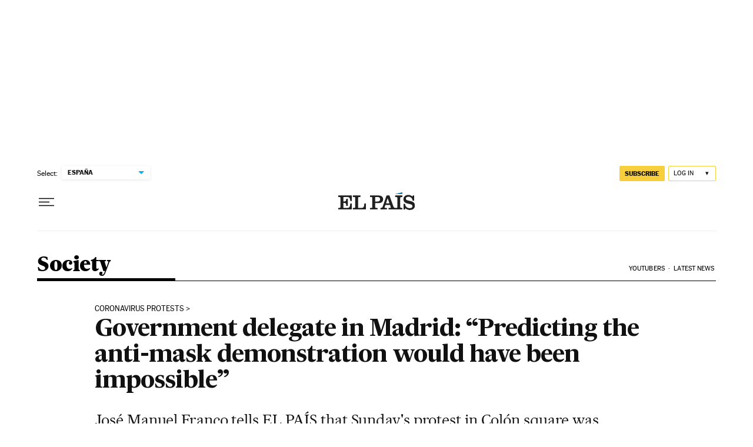

--- FILE ---
content_type: application/javascript; charset=utf-8
request_url: https://fundingchoicesmessages.google.com/f/AGSKWxWIRXcL9h4QIzSlJDfVIXdF6L78AM8VRmUNZcXiw1Jr5SgxnmniCcmA6QAtizrZ6eTjCLcK9BR770WjiAe-R8YC_LqOXfqksnZi3mJM7LrsIJocpdcRFqwweAFmiKxCrem85Dpq7HNm2rTU6U36zdwabY7SVVLDKxxqgvowPaxc1bz0JttYlYGvHcs9/_/advertisment-/adbeacon.-pri/adv-_prime_ad./adengage5.
body_size: -1289
content:
window['74ff5eac-5fde-4820-b662-91c2f683ae8e'] = true;